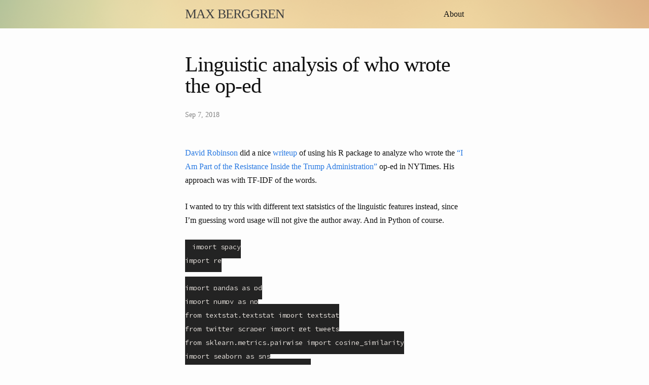

--- FILE ---
content_type: text/html; charset=utf-8
request_url: https://maxberggren.se/static/blog/2018/09/07/who-wrote-the-op-ed/
body_size: 8107
content:
<!DOCTYPE html>
<html>

  <head>
  <meta charset="utf-8">
  <meta http-equiv="X-UA-Compatible" content="IE=edge">
  <meta name="viewport" content="width=device-width initial-scale=1">

  <title>Linguistic analysis of who wrote the op-ed</title>
  <meta name="description" content="David Robinson did a nice writeup of using his R package to analyze who wrote the  “I Am Part of the Resistance Inside the Trump Administration” op-ed in NYT...">

  <link rel="stylesheet" href="/static/blog/css/main.css">
  <link rel="canonical" href="http://maxberggren.se/2018/09/07/who-wrote-the-op-ed/">
  <link rel="alternate" type="application/atom+xml" title="MAX BERGGREN" href="http://maxberggren.se/feed.xml" />

  <!-- Font -->
  <link href='http://fonts.googleapis.com/css?family=Playfair+Display:400,700,900,400italic,700italic,900italic&subset=latin,latin-ext' rel='stylesheet' type='text/css'>
  <link href="https://fonts.googleapis.com/css?family=Source+Code+Pro" rel="stylesheet">

  <style>.async-hide { opacity: 0 !important} </style>
  <script>(function(a,s,y,n,c,h,i,d,e){s.className+=' '+y;h.start=1*new Date;
  h.end=i=function(){s.className=s.className.replace(RegExp(' ?'+y),'')};
  (a[n]=a[n]||[]).hide=h;setTimeout(function(){i();h.end=null},c);h.timeout=c;
  })(window,document.documentElement,'async-hide','dataLayer',4000,
  {'GTM-PG6BMF2':true});</script>

  <script>
    (function(i,s,o,g,r,a,m){i['GoogleAnalyticsObject']=r;i[r]=i[r]||function(){
    (i[r].q=i[r].q||[]).push(arguments)},i[r].l=1*new Date();a=s.createElement(o),
    m=s.getElementsByTagName(o)[0];a.async=1;a.src=g;m.parentNode.insertBefore(a,m)
    })(window,document,'script','https://www.google-analytics.com/analytics.js','ga');
    ga('create', 'UA-698202-1', 'auto');
    ga('require', 'GTM-PG6BMF2');
    ga('send', 'pageview');
  </script>

  <!-- Mathjax -->
  <script type="text/x-mathjax-config">
  MathJax.Hub.Config({
    tex2jax: {
          inlineMath: [ ['$','$'], ["\\(","\\)"] ],
          displayMath: [ ['$$','$$'], ["\\[","\\]"] ],
          processEscapes: true,
          processEnvironments: true
    }
  });
  MathJax.Hub.Configured();
  </script>

  <script type="text/javascript" src="http://cdn.mathjax.org/mathjax/latest/MathJax.js?config=TeX-AMS-MML_HTMLorMML"></script>
  <script src="//cdnjs.cloudflare.com/ajax/libs/highlight.js/8.4/highlight.min.js"></script>
  <script>

    hljs.configure({
      languages: [null]
    })
    hljs.initHighlightingOnLoad();

  </script>




  <link rel="stylesheet" href="/static/blog//cdnjs.cloudflare.com/ajax/libs/highlight.js/8.4/styles/railscasts.min.css">


</head>


  <body>

    <header class="site-header">

  <div class="wrapper">

    <a class="site-title" href="/static/blog/">MAX BERGGREN</a>

    <nav class="site-nav">
      <a href="#" class="menu-icon">
        <svg viewBox="0 0 18 15">
          <path fill="#424242" d="M18,1.484c0,0.82-0.665,1.484-1.484,1.484H1.484C0.665,2.969,0,2.304,0,1.484l0,0C0,0.665,0.665,0,1.484,0 h15.031C17.335,0,18,0.665,18,1.484L18,1.484z"/>
          <path fill="#424242" d="M18,7.516C18,8.335,17.335,9,16.516,9H1.484C0.665,9,0,8.335,0,7.516l0,0c0-0.82,0.665-1.484,1.484-1.484 h15.031C17.335,6.031,18,6.696,18,7.516L18,7.516z"/>
          <path fill="#424242" d="M18,13.516C18,14.335,17.335,15,16.516,15H1.484C0.665,15,0,14.335,0,13.516l0,0 c0-0.82,0.665-1.484,1.484-1.484h15.031C17.335,12.031,18,12.696,18,13.516L18,13.516z"/>
        </svg>
      </a>

      <div class="trigger">
        
          
          <a class="page-link" href="/static/blog/about/">About</a>
          
        
          
        
          
        
          
        
      </div>
    </nav>

  </div>

</header>


    <div class="page-content">
      <div class="wrapper">
        <div class="post">

  <header class="post-header">
    <h1 class="post-title">Linguistic analysis of who wrote the op-ed</h1>
    <p class="post-meta">Sep 7, 2018</p>
  </header>

  <article class="post-content">
    <p><a href="https://twitter.com/drob">David Robinson</a> did a nice <a href="http://varianceexplained.org/r/op-ed-text-analysis/">writeup</a> of using his R package to analyze who wrote the  <a href="https://www.nytimes.com/2018/09/05/opinion/trump-white-house-anonymous-resistance.html">“I Am Part of the Resistance Inside the Trump Administration”</a> op-ed in NYTimes. His approach was with TF-IDF of the words.</p>

<p>I wanted to try this with different text statsistics of the linguistic features instead, since I’m guessing word usage will not give the author away. And in Python of course.</p>

<pre><code class="language-python">import spacy
import re

import pandas as pd
import numpy as np
from textstat.textstat import textstat
from twitter_scraper import get_tweets
from sklearn.metrics.pairwise import cosine_similarity
import seaborn as sns
import matplotlib.pyplot as plt
plt.rcParams['figure.dpi'] = 180

from spacy.attrs import ORTH

pd.options.display.max_columns = 999
pd.options.display.max_rows = 999
nlp = spacy.load('en')

article_text = "President Trump is facing a test to his presidency unlike any faced by a modern American leader. It’s not just that the special counsel looms large. Or that the country is bitterly divided over Mr. Trump’s leadership. Or even that his party might well lose the House to an opposition hellbent on his downfall. The dilemma — which he does not fully grasp — is that many of the senior officials in his own administration are working diligently from within to frustrate parts of his agenda and his worst inclinations. I would know. I am one of them. To be clear, ours is not the popular “resistance” of the left. We want the administration to succeed and think that many of its policies have already made America safer and more prosperous. But we believe our first duty is to this country, and the president continues to act in a manner that is detrimental to the health of our republic. That is why many Trump appointees have vowed to do what we can to preserve our democratic institutions while thwarting Mr. Trump’s more misguided impulses until he is out of office. The root of the problem is the president’s amorality. Anyone who works with him knows he is not moored to any discernible first principles that guide his decision making. Although he was elected as a Republican, the president shows little affinity for ideals long espoused by conservatives: free minds, free markets and free people. At best, he has invoked these ideals in scripted settings. At worst, he has attacked them outright. In addition to his mass-marketing of the notion that the press is the “enemy of the people,” President Trump’s impulses are generally anti-trade and anti-democratic. Don’t get me wrong. There are bright spots that the near-ceaseless negative coverage of the administration fails to capture: effective deregulation, historic tax reform, a more robust military and more. But these successes have come despite — not because of — the president’s leadership style, which is impetuous, adversarial, petty and ineffective. From the White House to executive branch departments and agencies, senior officials will privately admit their daily disbelief at the commander in chief’s comments and actions. Most are working to insulate their operations from his whims. Meetings with him veer off topic and off the rails, he engages in repetitive rants, and his impulsiveness results in half-baked, ill-informed and occasionally reckless decisions that have to be walked back. “There is literally no telling whether he might change his mind from one minute to the next,” a top official complained to me recently, exasperated by an Oval Office meeting at which the president flip-flopped on a major policy decision he’d made only a week earlier. EDITORS’ PICKS The Flourishing Business of Fake YouTube Views The Iraqi Spy Who Infiltrated ISIS What Happens to #MeToo When a Feminist Is the Accused? The erratic behavior would be more concerning if it weren’t for unsung heroes in and around the White House. Some of his aides have been cast as villains by the media. But in private, they have gone to great lengths to keep bad decisions contained to the West Wing, though they are clearly not always successful. It may be cold comfort in this chaotic era, but Americans should know that there are adults in the room. We fully recognize what is happening. And we are trying to do what’s right even when Donald Trump won’t. The result is a two-track presidency. Take foreign policy: In public and in private, President Trump shows a preference for autocrats and dictators, such as President Vladimir Putin of Russia and North Korea’s leader, Kim Jong-un, and displays little genuine appreciation for the ties that bind us to allied, like-minded nations. Astute observers have noted, though, that the rest of the administration is operating on another track, one where countries like Russia are called out for meddling and punished accordingly, and where allies around the world are engaged as peers rather than ridiculed as rivals. On Russia, for instance, the president was reluctant to expel so many of Mr. Putin’s spies as punishment for the poisoning of a former Russian spy in Britain. He complained for weeks about senior staff members letting him get boxed into further confrontation with Russia, and he expressed frustration that the United States continued to impose sanctions on the country for its malign behavior. But his national security team knew better — such actions had to be taken, to hold Moscow accountable. This isn’t the work of the so-called deep state. It’s the work of the steady state. Given the instability many witnessed, there were early whispers within the cabinet of invoking the 25th Amendment, which would start a complex process for removing the president. But no one wanted to precipitate a constitutional crisis. So we will do what we can to steer the administration in the right direction until — one way or another — it’s over. The bigger concern is not what Mr. Trump has done to the presidency but rather what we as a nation have allowed him to do to us. We have sunk low with him and allowed our discourse to be stripped of civility. Senator John McCain put it best in his farewell letter. All Americans should heed his words and break free of the tribalism trap, with the high aim of uniting through our shared values and love of this great nation."
</code></pre>

<p>Here’s a function that takes a arbritary text, and calculates various text statistics. Stuff like mean sentence lenght, variance in sentence lenght, different text difficulty measures from the <code>textstat</code> package. And of course the usage of how much different part of speech is present through the package <code>Spacy</code>.</p>

<pre><code class="language-python">def linguistic_features(text):
    
    """ Takes a text as input and returns various linguistic features of it """
    
    doc = nlp(text)      
    
    # Some standard statistics
    sent_lens = [len(s) for s in doc.sents]
    mean_sentence_length = np.mean(sent_lens)
    sentence_std = np.std(sent_lens)
    counts = doc.count_by(ORTH)
    n_sentences = len(list(doc.sents))
    
    def per_sentence(char):
        """ Count occurances and divide by number of sentences """
        try:
            return counts[doc.vocab.strings[char]] / n_sentences
        except KeyError:
            return 0.0
    
    all_caps_count = 0
    pos_counts = {}
    for token in doc:
        # Count capitalized words
        if token.text.isupper():
            all_caps_count += 1
        # Collect POS statistics
        try:
            pos_counts[token.pos_] += 1
        except KeyError:
            pos_counts[token.pos_] = 1
    pos_per_sent = {f'{k}_per_sent': v / n_sentences for k, v in pos_counts.items()}
    
    return {
        'flesch_reading_ease': textstat.flesch_reading_ease(text),
        'smog_index': textstat.smog_index(text),
        'flesch_kincaid_grade': textstat.flesch_kincaid_grade(text),
        'coleman_liau_index': textstat.coleman_liau_index(text),
        'dale_chall_readability_score': textstat.dale_chall_readability_score(text),
        'difficult_words_per_sent': textstat.difficult_words(text) / n_sentences,
        'linsear_write_formula': textstat.linsear_write_formula(text),
        'dots_per_sent': per_sentence('.'),
        'commas_per_sent': per_sentence(','),
        'colons_per_sent': per_sentence(':'),
        'bindings_per_sent': per_sentence('-'),
        'long_bindings_per_sent': per_sentence('–'),
        'quotes_per_sent': per_sentence('"'),
        'questions_per_sent': per_sentence('?'),
        'exclamations_per_sent': per_sentence('!'),
        'mean_sentence_length': mean_sentence_length,
        'sentence_std': sentence_std,
        'uppercase_words_per_sent': all_caps_count / n_sentences,
        **pos_per_sent
        
    }
</code></pre>

<p>In lack of time to find good text samples of the White House officials I’ve used their Twitter accounts. This is of course a stretch since there’s no guarrantees that the style you use on Twitter would match the style you use when writing an op-ed. But maybe, just maybe it matches enough?</p>

<pre><code class="language-python"># List of White House officials twitter accounts to examine
wh_officials = [
    'TomBossert45',
    'jdgreenblatt45',
    'VPComDir',
    'SecPompeo',
    'RajShah45',
    'SecAzar',
    'SecNielsen',
    'USTradeRep',
    'SecretarySonny',
    'SecretaryRoss',
    'OMBPress',
    'EPAAWheeler',
    'SecShulkin',
    'SecretaryPerry',
    'SecPriceMD',
    'BetsyDeVosED',
    'SecretaryCarson',
    'SecretaryZinke',
    'SecElaineChao',
    'POTUS',
    'SBALinda',
    'SecretaryAcosta',
    'Cabinet',
    'VP',
    'stevenmnuchin1',
    'nikkihaley',
    'realDonaldTrump',
    'mike_pence',
    'sendancoats',
    'PressSec',
    'GeneralJohnK',
    'KellyannePolls',
    'StephenMoore'
]
</code></pre>

<p>We don’t need the urls.</p>

<pre><code class="language-python">def remove_urls(t):
    return re.sub(r'https?:\/\/.*[\r\n]*', '', t, flags=re.MULTILINE)
</code></pre>

<p>Let’s take a twitter accounts collected text and chunk it. That way we can see if the similiarity is consistent by boostrapping some sort of confidence of the similarity.</p>

<pre><code class="language-python">def collect(user):
    """ Collect text from twitter account """
    dump = ""
    for tweet in get_tweets(user, pages=50):
        try:
            dump += ' ' + remove_urls(tweet['text'])
        except:
            continue
            
    return dump
</code></pre>

<pre><code class="language-python">def chunk(in_string, num_chunks):
    """ Chunk a string onto `num_chunks` of equal size """
    chunk_size = len(in_string) // num_chunks
    if len(in_string) % num_chunks: chunk_size += 1
    iterator = iter(in_string)
    for _ in range(num_chunks):
        accumulator = list()
        for _ in range(chunk_size):
            try: accumulator.append(next(iterator))
            except StopIteration: break
        yield ''.join(accumulator)
</code></pre>

<p>Now we are ready to collect and calculate all the statistics.</p>

<pre><code class="language-python">data = {}
for o in wh_officials:
    print(o)
    text = collect(o)
    parts = list(chunk(text, 10))
    
    data[o + '_1'] = linguistic_features(parts[0])
    data[o + '_2'] = linguistic_features(parts[1])
    data[o + '_3'] = linguistic_features(parts[2])
    data[o + '_4'] = linguistic_features(parts[3])
    
data['article'] = linguistic_features(article_text)
</code></pre>

<pre><code class="language-python">df = pd.DataFrame.from_dict(data, orient='index').fillna(0.0)
</code></pre>

<p>There are many similarity measures but here, after min-max normalizing the features – I use cosine distance.</p>

<pre><code class="language-python">similarities = (
        pd.DataFrame(
        # Cosine similarity of min-max normalized df
        cosine_similarity((df - df.min()) / (df.max() - df.min())),
        index=df.index,
        columns=df.index
    )[['article']]
    .query('index != "article"')
)
</code></pre>

<pre><code class="language-python">ax = sns.barplot(
    y="index", x="article",
    data=(
        similarities.reset_index()
        .assign(index=lambda r: r['index'].str.split('_').str[0:-1].str.join('_'))
    ),
    order=(
        similarities.reset_index()
        .assign(index=lambda r: r['index'].str.split('_').str[0:-1].str.join('_'))
        .groupby('index').median()
        .reset_index()
        .sort_values('article')
    )['index']
)
ax.set(xlabel='Similarity to article style', ylabel='')
sns.despine()
</code></pre>

<p><img src="/static/blog/assets/lingu_analysis_17_1.png" alt="png" /></p>

<p>Dropping out of this is that most similar are <a href="http://www.twitter.com/BetsyDeVosED">BetsyDeVosED</a>, <a href="http://www.twitter.com/SecretaryCarson">SecretaryCarson</a>, <a href="http://www.twitter.com/SecAzar">SecAzar</a>, <a href="http://www.twitter.com/SecNielsen">SecNielsen</a>, <a href="http://www.twitter.com/SecretarySonny">SecretarySonny</a>, and <a href="http://www.twitter.com/VP">VP Pence</a>. I have no idea if this anywhere near the truth of course. As far as I’ve read, the only name of those that have been speculated is Pence.</p>

  </article>

  
  <div id="disqus_thread"></div>
  <script type="text/javascript">
      /* * * CONFIGURATION VARIABLES: EDIT BEFORE PASTING INTO YOUR WEBPAGE * * */
      var disqus_shortname = 'maxberggren'; // required: replace example with your forum shortname

      /* * * DON'T EDIT BELOW THIS LINE * * */
      (function() {
          var dsq = document.createElement('script'); dsq.type = 'text/javascript'; dsq.async = true;
          dsq.src = '//' + disqus_shortname + '.disqus.com/embed.js';
          (document.getElementsByTagName('head')[0] || document.getElementsByTagName('body')[0]).appendChild(dsq);
      })();
  </script>
  <noscript>Please enable JavaScript to view the <a href="http://disqus.com/?ref_noscript">comments powered by Disqus.</a></noscript>
  
</div>

      </div>
    </div>

    <!--
<footer class="site-footer">

  <div class="wrapper">

    <h2 class="footer-heading">MAX BERGGREN</h2>

    <div class="footer-col-wrapper">
      <div class="footer-col  footer-col-1">
        <ul class="contact-list">
          <li>MAX BERGGREN</li>
          <li><a href="mailto:maxberggren@gmail.com">maxberggren@gmail.com</a></li>
        </ul>
      </div>

      <div class="footer-col  footer-col-2">
        <ul class="social-media-list">
          
          <li>
            <a href="https://github.com/maxberggren">
              <span class="icon  icon--github">
                <svg viewBox="0 0 16 16">
                  <path fill="#828282" d="M7.999,0.431c-4.285,0-7.76,3.474-7.76,7.761 c0,3.428,2.223,6.337,5.307,7.363c0.388,0.071,0.53-0.168,0.53-0.374c0-0.184-0.007-0.672-0.01-1.32 c-2.159,0.469-2.614-1.04-2.614-1.04c-0.353-0.896-0.862-1.135-0.862-1.135c-0.705-0.481,0.053-0.472,0.053-0.472 c0.779,0.055,1.189,0.8,1.189,0.8c0.692,1.186,1.816,0.843,2.258,0.645c0.071-0.502,0.271-0.843,0.493-1.037 C4.86,11.425,3.049,10.76,3.049,7.786c0-0.847,0.302-1.54,0.799-2.082C3.768,5.507,3.501,4.718,3.924,3.65 c0,0,0.652-0.209,2.134,0.796C6.677,4.273,7.34,4.187,8,4.184c0.659,0.003,1.323,0.089,1.943,0.261 c1.482-1.004,2.132-0.796,2.132-0.796c0.423,1.068,0.157,1.857,0.077,2.054c0.497,0.542,0.798,1.235,0.798,2.082 c0,2.981-1.814,3.637-3.543,3.829c0.279,0.24,0.527,0.713,0.527,1.437c0,1.037-0.01,1.874-0.01,2.129 c0,0.208,0.14,0.449,0.534,0.373c3.081-1.028,5.302-3.935,5.302-7.362C15.76,3.906,12.285,0.431,7.999,0.431z"/>
                </svg>
              </span>

              <span class="username">maxberggren</span>
            </a>
          </li>
          

          
          <li>
            <a href="https://twitter.com/maxberggren">
              <span class="icon  icon--twitter">
                <svg viewBox="0 0 16 16">
                  <path fill="#828282" d="M15.969,3.058c-0.586,0.26-1.217,0.436-1.878,0.515c0.675-0.405,1.194-1.045,1.438-1.809
                  c-0.632,0.375-1.332,0.647-2.076,0.793c-0.596-0.636-1.446-1.033-2.387-1.033c-1.806,0-3.27,1.464-3.27,3.27 c0,0.256,0.029,0.506,0.085,0.745C5.163,5.404,2.753,4.102,1.14,2.124C0.859,2.607,0.698,3.168,0.698,3.767 c0,1.134,0.577,2.135,1.455,2.722C1.616,6.472,1.112,6.325,0.671,6.08c0,0.014,0,0.027,0,0.041c0,1.584,1.127,2.906,2.623,3.206 C3.02,9.402,2.731,9.442,2.433,9.442c-0.211,0-0.416-0.021-0.615-0.059c0.416,1.299,1.624,2.245,3.055,2.271 c-1.119,0.877-2.529,1.4-4.061,1.4c-0.264,0-0.524-0.015-0.78-0.046c1.447,0.928,3.166,1.469,5.013,1.469 c6.015,0,9.304-4.983,9.304-9.304c0-0.142-0.003-0.283-0.009-0.423C14.976,4.29,15.531,3.714,15.969,3.058z"/>
                </svg>
              </span>

              <span class="username">maxberggren</span>
            </a>
          </li>
          
        </ul>
      </div>

      <div class="footer-col  footer-col-3">
        <p class="text"></p>
      </div>
    </div>

  </div>

</footer>
-->


  </body>

</html>


--- FILE ---
content_type: text/css; charset=utf-8
request_url: https://maxberggren.se/static/blog/css/main.css
body_size: 1389
content:
/**
 * Reset some basic elements
 */
body, h1, h2, h3, h4, h5, h6,
p, blockquote, pre, hr,
dl, dd, ol, ul, figure {
  margin: 0;
  padding: 0; }

/**
 * Basic styling
 */
body {
  font-family: "Playfair Display", serif, Helvetica, Arial;
  font-size: 16px;
  line-height: 1.7;
  font-weight: 300;
  color: #111;
  background-color: #fdfdfd;
  -webkit-text-size-adjust: 100%; }

/**
 * Set `margin-bottom` to maintain vertical rhythm
 */
h1, h2, h3, h4, h5, h6,
p, blockquote, pre,
ul, ol, dl, figure {
  margin-bottom: 25px; }

/**
 * Images
 */
img {
  max-width: 100%;
  vertical-align: middle; }

/**
 * Figures
 */
figure > img {
  display: block; }

div.post img {
  display: block;
  margin-left: auto;
  margin-right: auto; }

div.post h6 {
  display: block;
  text-align: center;
  font-size: 12px;
  margin-top: -15px; }

figcaption {
  font-size: 14px; }

/**
 * Lists
 */
ul, ol {
  margin-left: 50px; }

li > ul,
li > ol {
  margin-bottom: 0; }

/**
 * Headings
 */
h1, h2, h3, h4, h5, h6 {
  font-weight: 300; }

/**
 * Links
 */
a {
  color: #2a7ae2;
  text-decoration: none; }
  a:visited {
    color: #1756a9; }
  a:hover {
    color: #111;
    text-decoration: underline; }

/**
 * Blockquotes
 */
blockquote {
  color: #111;
  border-left: 3px solid #000;
  padding-left: 25px; }
  blockquote > :last-child {
    margin-bottom: 0; }

/**
 * Code formatting
 */
code {
  padding: 1px 5px;
  background-color: #EDEDED;
  font-size: 14.4px; }

pre > code {
  font-size: 13.6px; }

pre {
  overflow-x: auto; }
  pre > code {
    border: 0;
    padding-right: 0;
    padding-left: 0; }

/**
 * Wrapper
 */
.wrapper {
  max-width: -webkit-calc(650px - (50px * 2));
  max-width: calc(650px - (50px * 2));
  margin-right: auto;
  margin-left: auto;
  padding-right: 50px;
  padding-left: 50px; }
  @media screen and (max-width: 650px) {
    .wrapper {
      max-width: -webkit-calc(650px - (50px));
      max-width: calc(650px - (50px));
      padding-right: 25px;
      padding-left: 25px; } }

/**
 * Clearfix
 */
.wrapper:after, .footer-col-wrapper:after {
  content: "";
  display: table;
  clear: both; }

/**
 * Icons
 */
.icon > svg {
  display: inline-block;
  width: 16px;
  height: 16px;
  vertical-align: middle; }
  .icon > svg path {
    fill: #828282; }

/**
 * Equations
 */
div.MathJax_Display {
  margin-bottom: 25px; }

table, th, td {
  border: 1px solid #eee;
  font-size: 12px; }

table {
  margin: 30px 0;
  border-collapse: collapse;
  width: 100%;
  font-family: monospace; }

th, td {
  text-align: left;
  padding: 4px; }

th {
  background-color: #EBEBEB; }

tr:nth-child(even) {
  background-color: #f7f7f7; }

.hljs {
  padding: 1em !important;
  background: #ebebeb !important;
  color: #2a2827 !important; }

.language-python {
  background: #232323 !important;
  color: #e6e1dc !important; }

code {
  font-family: "Source Code Pro", monospace !important; }

/**
 * Site header
 */
.site-header {
  min-height: 56px;
  position: relative;
  background-image: url("/static/blog/assets/gradient.png");
  background-repeat: no-repeat;
  background-color: #4f6e67;
  background-position: center; }

.site-title {
  font-size: 26px;
  line-height: 56px;
  letter-spacing: -1px;
  margin-bottom: 0;
  float: left; }
  .site-title, .site-title:visited {
    color: #424242; }

.site-nav {
  float: right;
  line-height: 56px; }
  .site-nav .menu-icon {
    display: none; }
  .site-nav .page-link {
    color: #111;
    line-height: 1.7; }
    .site-nav .page-link:not(:first-child) {
      margin-left: 20px; }
  @media screen and (max-width: 400px) {
    .site-nav {
      position: absolute;
      top: 9px;
      right: 30px;
      background-color: #fdfdfd;
      border: 1px solid #e8e8e8;
      border-radius: 5px;
      text-align: right; }
      .site-nav .menu-icon {
        display: block;
        float: right;
        width: 36px;
        height: 26px;
        line-height: 0;
        padding-top: 10px;
        text-align: center; }
        .site-nav .menu-icon > svg {
          width: 18px;
          height: 15px; }
          .site-nav .menu-icon > svg path {
            fill: #424242; }
      .site-nav .trigger {
        clear: both;
        display: none; }
      .site-nav:hover .trigger {
        display: block;
        padding-bottom: 5px; }
      .site-nav .page-link {
        display: block;
        padding: 5px 10px; } }

/**
 * Site footer
 */
.site-footer {
  border-top: 1px solid #e8e8e8;
  padding: 50px 0; }

.footer-heading {
  font-size: 18px;
  margin-bottom: 25px; }

.contact-list,
.social-media-list {
  list-style: none;
  margin-left: 0; }

.footer-col-wrapper {
  font-size: 15px;
  color: #828282;
  margin-left: -25px; }

.footer-col {
  float: left;
  margin-bottom: 25px;
  padding-left: 25px; }

.footer-col-1 {
  width: -webkit-calc(35% - (50px / 2));
  width: calc(35% - (50px / 2)); }

.footer-col-2 {
  width: -webkit-calc(20% - (50px / 2));
  width: calc(20% - (50px / 2)); }

.footer-col-3 {
  width: -webkit-calc(45% - (50px / 2));
  width: calc(45% - (50px / 2)); }

@media screen and (max-width: 650px) {
  .footer-col-1,
  .footer-col-2 {
    width: -webkit-calc(50% - (50px / 2));
    width: calc(50% - (50px / 2)); }

  .footer-col-3 {
    width: -webkit-calc(100% - (50px / 2));
    width: calc(100% - (50px / 2)); } }
@media screen and (max-width: 400px) {
  .footer-col {
    float: none;
    width: -webkit-calc(100% - (50px / 2));
    width: calc(100% - (50px / 2)); } }
/**
 * Page content
 */
.page-content {
  padding: 50px 0; }

.page-heading {
  font-size: 20px; }

.post-list {
  margin-left: 0;
  list-style: none; }
  .post-list > li {
    margin-bottom: 50px; }

.post-meta {
  font-size: 14px;
  color: #828282; }

.post-link {
  display: block;
  font-size: 24px; }

/**
 * Posts
 */
.post-header {
  margin-bottom: 50px; }

.post-title {
  font-size: 42px;
  letter-spacing: -1px;
  line-height: 1; }
  @media screen and (max-width: 650px) {
    .post-title {
      font-size: 36px; } }

.post-content {
  margin-bottom: 50px; }
  .post-content h2 {
    font-size: 32px; }
    @media screen and (max-width: 650px) {
      .post-content h2 {
        font-size: 28px; } }
  .post-content h3 {
    font-size: 26px; }
    @media screen and (max-width: 650px) {
      .post-content h3 {
        font-size: 22px; } }
  .post-content h4 {
    font-size: 20px; }
    @media screen and (max-width: 650px) {
      .post-content h4 {
        font-size: 18px; } }


--- FILE ---
content_type: text/plain
request_url: https://www.google-analytics.com/j/collect?v=1&_v=j102&a=2128284321&t=pageview&_s=1&dl=https%3A%2F%2Fmaxberggren.se%2Fstatic%2Fblog%2F2018%2F09%2F07%2Fwho-wrote-the-op-ed%2F&ul=en-us%40posix&dt=Linguistic%20analysis%20of%20who%20wrote%20the%20op-ed&sr=1280x720&vp=1280x720&_u=KGBAAEADQAAAACAAI~&jid=1241455843&gjid=789668266&cid=601259156.1769698704&tid=UA-698202-1&_gid=232155725.1769698704&_r=1&_slc=1&z=1560056367
body_size: -477
content:
2,cG-DTCDMXD1E6